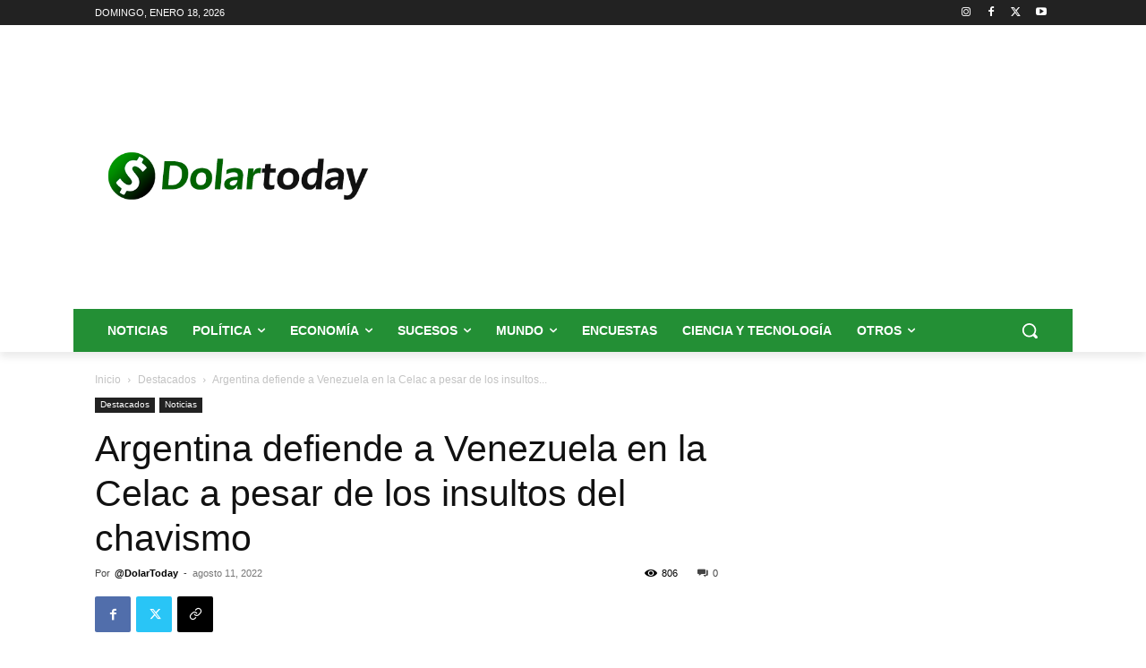

--- FILE ---
content_type: text/html; charset=utf-8
request_url: https://www.google.com/recaptcha/api2/aframe
body_size: 268
content:
<!DOCTYPE HTML><html><head><meta http-equiv="content-type" content="text/html; charset=UTF-8"></head><body><script nonce="XPgI6uQG4x9v_fz26W9ryg">/** Anti-fraud and anti-abuse applications only. See google.com/recaptcha */ try{var clients={'sodar':'https://pagead2.googlesyndication.com/pagead/sodar?'};window.addEventListener("message",function(a){try{if(a.source===window.parent){var b=JSON.parse(a.data);var c=clients[b['id']];if(c){var d=document.createElement('img');d.src=c+b['params']+'&rc='+(localStorage.getItem("rc::a")?sessionStorage.getItem("rc::b"):"");window.document.body.appendChild(d);sessionStorage.setItem("rc::e",parseInt(sessionStorage.getItem("rc::e")||0)+1);localStorage.setItem("rc::h",'1768760200973');}}}catch(b){}});window.parent.postMessage("_grecaptcha_ready", "*");}catch(b){}</script></body></html>